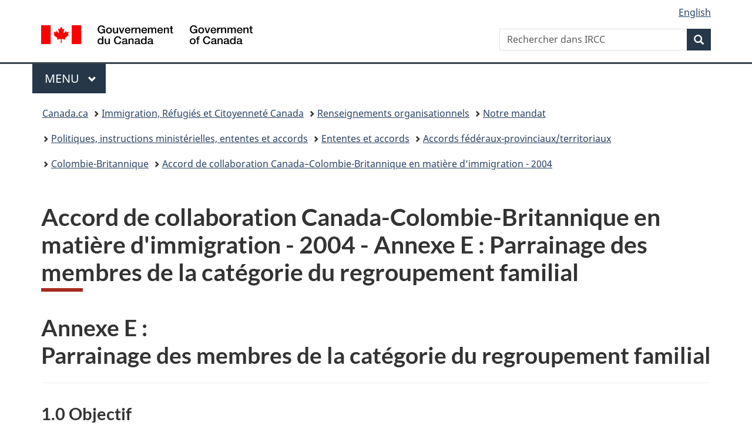

--- FILE ---
content_type: text/html;charset=utf-8
request_url: https://www.canada.ca/fr/immigration-refugies-citoyennete/organisation/mandat/politiques-directives-operationnelles-ententes-accords/ententes/federaux-provinciaux/colombie-britannique/accord-collaboration-canada-colombie-britannique-matiere-immigration-2004/annexee.html
body_size: 10304
content:
<!doctype html>


<html class="no-js" dir="ltr" lang="fr" xmlns="http://www.w3.org/1999/xhtml">

<head prefix="og: http://ogp.me/ns#">
    
<meta http-equiv="X-UA-Compatible" content="IE=edge"/>
<meta charset="utf-8"/>
<title>Accord de collaboration Canada-Colombie-Britannique en matière d&#39;immigration - 2004 - Annexe E : Parrainage des membres de la catégorie du regroupement familial - Canada.ca</title>
<meta content="width=device-width,initial-scale=1" name="viewport"/>


	<link rel="schema.dcterms" href="http://purl.org/dc/terms/"/>
	<link rel="canonical" href="https://www.canada.ca/fr/immigration-refugies-citoyennete/organisation/mandat/politiques-directives-operationnelles-ententes-accords/ententes/federaux-provinciaux/colombie-britannique/accord-collaboration-canada-colombie-britannique-matiere-immigration-2004/annexee.html"/>
    <link rel="alternate" hreflang="fr" href="https://www.canada.ca/fr/immigration-refugies-citoyennete/organisation/mandat/politiques-directives-operationnelles-ententes-accords/ententes/federaux-provinciaux/colombie-britannique/accord-collaboration-canada-colombie-britannique-matiere-immigration-2004/annexee.html"/>
	
        <link rel="alternate" hreflang="en" href="https://www.canada.ca/en/immigration-refugees-citizenship/corporate/mandate/policies-operational-instructions-agreements/agreements/federal-provincial-territorial/british-columbia/agreement-canada-british-columbia-cooperation-immigration-2004/annex3.html"/>
	
	
		<meta name="description" content="Accord de collaboration Canada–Colombie-Britannique en matière d’immigration - 2004 - Annexe E : Parrainage des membres de la catégorie du regroupement familial"/>
	
	
		<meta name="keywords" content="Accord; Programme de candidat d’une province; Immigration"/>
	
	
		<meta name="author" content="Immigration, Réfugiés et Citoyenneté Canada"/>
	
	
		<meta name="dcterms.title" content="Accord de collaboration Canada-Colombie-Britannique en matière d'immigration - 2004 - Annexe E : Parrainage des membres de la catégorie du regroupement familial"/>
	
	
		<meta name="dcterms.description" content="Accord de collaboration Canada–Colombie-Britannique en matière d’immigration - 2004 - Annexe E : Parrainage des membres de la catégorie du regroupement familial"/>
	
	
		<meta name="dcterms.creator" content="Immigration, Réfugiés et Citoyenneté Canada"/>
	
	
	
		<meta name="dcterms.language" title="ISO639-2/T" content="fra"/>
	
	
	
		<meta name="dcterms.issued" title="W3CDTF" content="2004-04-05"/>
	
	
		<meta name="dcterms.modified" title="W3CDTF" content="2004-04-05"/>
	
	
		<meta name="dcterms.audience" content="grand public"/>
	
	
		<meta name="dcterms.spatial" content="Canada"/>
	
	
		<meta name="dcterms.type" content="politiques"/>
	
	
	
	
	
		<meta name="dcterms.identifier" content="Immigration _Réfugiés_et_Citoyenneté_Canada"/>
	
	
	
        



	<meta prefix="fb: https://www.facebook.com/2008/fbml" property="fb:pages" content="378967748836213, 160339344047502, 184605778338568, 237796269600506, 10860597051, 14498271095, 209857686718, 160504807323251, 111156792247197, 113429762015861, 502566449790031, 312292485564363, 1471831713076413, 22724568071, 17294463927, 1442463402719857, 247990812241506, 730097607131117, 1142481292546228, 1765602380419601, 131514060764735, 307780276294187, 427238637642566, 525934210910141, 1016214671785090, 192657607776229, 586856208161152, 1146080748799944, 408143085978521, 490290084411688, 163828286987751, 565688503775086, 460123390028, 318424514044, 632493333805962, 370233926766473, 173004244677, 1562729973959056, 362400293941960, 769857139754987, 167891083224996, 466882737009651, 126404198009505, 135409166525475, 664638680273646, 169011506491295, 217171551640146, 182842831756930, 1464645710444681, 218822426028, 218740415905, 123326971154939, 125058490980757, 1062292210514762, 1768389106741505, 310939332270090, 285960408117397, 985916134909087, 655533774808209, 1522633664630497, 686814348097821, 230798677012118, 320520588000085, 103201203106202, 273375356172196, 61263506236, 353102841161, 1061339807224729, 1090791104267764, 395867780593657, 1597876400459657, 388427768185631, 937815283021844, 207409132619743, 1952090675003143, 206529629372368, 218566908564369, 175257766291975, 118472908172897, 767088219985590, 478573952173735, 465264530180856, 317418191615817, 428040827230778, 222493134493922, 196833853688656, 194633827256676, 252002641498535, 398018420213195, 265626156847421, 202442683196210, 384350631577399, 385499078129720, 178433945604162, 398240836869162, 326182960762584, 354672164565195, 375081249171867, 333050716732105, 118996871563050, 240349086055056, 119579301504003, 185184131584797, 333647780005544, 306255172770146, 369589566399283, 117461228379000, 349774478396157, 201995959908210, 307017162692056, 145928592172074, 122656527842056">


	


    


	<script src="//assets.adobedtm.com/be5dfd287373/abb618326704/launch-3eac5e076135.min.js"></script>










<link rel="stylesheet" href="https://use.fontawesome.com/releases/v5.15.4/css/all.css" integrity="sha256-mUZM63G8m73Mcidfrv5E+Y61y7a12O5mW4ezU3bxqW4=" crossorigin="anonymous"/>
<script blocking="render" src="/etc/designs/canada/wet-boew/js/gcdsloader.min.js"></script>
<link rel="stylesheet" href="/etc/designs/canada/wet-boew/css/theme.min.css"/>
<link href="/etc/designs/canada/wet-boew/assets/favicon.ico" rel="icon" type="image/x-icon"/>
<noscript><link rel="stylesheet" href="/etc/designs/canada/wet-boew/css/noscript.min.css"/></noscript>







                              <script>!function(a){var e="https://s.go-mpulse.net/boomerang/",t="addEventListener";if("False"=="True")a.BOOMR_config=a.BOOMR_config||{},a.BOOMR_config.PageParams=a.BOOMR_config.PageParams||{},a.BOOMR_config.PageParams.pci=!0,e="https://s2.go-mpulse.net/boomerang/";if(window.BOOMR_API_key="KBFUZ-C9D7G-RB8SX-GRGEN-HGMC9",function(){function n(e){a.BOOMR_onload=e&&e.timeStamp||(new Date).getTime()}if(!a.BOOMR||!a.BOOMR.version&&!a.BOOMR.snippetExecuted){a.BOOMR=a.BOOMR||{},a.BOOMR.snippetExecuted=!0;var i,_,o,r=document.createElement("iframe");if(a[t])a[t]("load",n,!1);else if(a.attachEvent)a.attachEvent("onload",n);r.src="javascript:void(0)",r.title="",r.role="presentation",(r.frameElement||r).style.cssText="width:0;height:0;border:0;display:none;",o=document.getElementsByTagName("script")[0],o.parentNode.insertBefore(r,o);try{_=r.contentWindow.document}catch(O){i=document.domain,r.src="javascript:var d=document.open();d.domain='"+i+"';void(0);",_=r.contentWindow.document}_.open()._l=function(){var a=this.createElement("script");if(i)this.domain=i;a.id="boomr-if-as",a.src=e+"KBFUZ-C9D7G-RB8SX-GRGEN-HGMC9",BOOMR_lstart=(new Date).getTime(),this.body.appendChild(a)},_.write("<bo"+'dy onload="document._l();">'),_.close()}}(),"".length>0)if(a&&"performance"in a&&a.performance&&"function"==typeof a.performance.setResourceTimingBufferSize)a.performance.setResourceTimingBufferSize();!function(){if(BOOMR=a.BOOMR||{},BOOMR.plugins=BOOMR.plugins||{},!BOOMR.plugins.AK){var e=""=="true"?1:0,t="",n="aoiib6qcc2txg2lrz5wa-f-3fb720f87-clientnsv4-s.akamaihd.net",i="false"=="true"?2:1,_={"ak.v":"39","ak.cp":"653406","ak.ai":parseInt("231651",10),"ak.ol":"0","ak.cr":8,"ak.ipv":4,"ak.proto":"h2","ak.rid":"1fcac40c","ak.r":51208,"ak.a2":e,"ak.m":"dscb","ak.n":"essl","ak.bpcip":"3.144.128.0","ak.cport":47140,"ak.gh":"23.209.83.15","ak.quicv":"","ak.tlsv":"tls1.3","ak.0rtt":"","ak.0rtt.ed":"","ak.csrc":"-","ak.acc":"","ak.t":"1769066348","ak.ak":"hOBiQwZUYzCg5VSAfCLimQ==ZZjZd269F/ZBmrU8orpjn66PuA1u3RoNRGha/moqeHSCXTfYMwk7Fxs6jLbq/gqqX/eTVmKygJZASUnKsXxZDyfWNsEq71qFrkkaLdFhYAtXYQCkcLsTeF+7OAvvtbxJtVn6lm5A03Vtuq14HZNrL/vWsyBF8CtZmWq/ADkKDPyJipI/NeBR7myqAlT9VYZNzYFi9B1bgwcfot+8dnZ/vFlNapTC7OWGPI4+v+SHPYDPu5Qg/m954E9tsANowip0D8XZZfXXmQVVZmxNyn+r5MCoD7TPJtERNwm/BjFKKB31vQEeVip4/WhZY3GMEYPFnD7zglmMUywNgiNmyz8m8Uy2H+VrZ9vEoIYBGEEMAI4uWxzlMt2SbYv1m2uEiyoR72tHmNJbOmmNNqHy2txylpHHdMWdvGEmf+Feq9uzM9c=","ak.pv":"820","ak.dpoabenc":"","ak.tf":i};if(""!==t)_["ak.ruds"]=t;var o={i:!1,av:function(e){var t="http.initiator";if(e&&(!e[t]||"spa_hard"===e[t]))_["ak.feo"]=void 0!==a.aFeoApplied?1:0,BOOMR.addVar(_)},rv:function(){var a=["ak.bpcip","ak.cport","ak.cr","ak.csrc","ak.gh","ak.ipv","ak.m","ak.n","ak.ol","ak.proto","ak.quicv","ak.tlsv","ak.0rtt","ak.0rtt.ed","ak.r","ak.acc","ak.t","ak.tf"];BOOMR.removeVar(a)}};BOOMR.plugins.AK={akVars:_,akDNSPreFetchDomain:n,init:function(){if(!o.i){var a=BOOMR.subscribe;a("before_beacon",o.av,null,null),a("onbeacon",o.rv,null,null),o.i=!0}return this},is_complete:function(){return!0}}}}()}(window);</script></head>

<body vocab="http://schema.org/" typeof="WebPage" resource="#wb-webpage">

    




    
        
        
        <div class="newpar new section">

</div>

    
        
        
        <div class="par iparys_inherited">

    
    
    
    
        
        
        <div class="global-header"><nav><ul id="wb-tphp">
	<li class="wb-slc"><a class="wb-sl" href="#wb-cont">Passer au contenu principal</a></li>
	<li class="wb-slc"><a class="wb-sl" href="#wb-info">Passer à « Au sujet du gouvernement »</a></li>
	
</ul></nav>

<header>
	<div id="wb-bnr" class="container">
		<div class="row">
			
			<section id="wb-lng" class="col-xs-3 col-sm-12 pull-right text-right">
    <h2 class="wb-inv">Sélection de la langue</h2>
    <div class="row">
        <div class="col-md-12">
            <ul class="list-inline mrgn-bttm-0">
                <li>
                    <a lang="en" href="/en/immigration-refugees-citizenship/corporate/mandate/policies-operational-instructions-agreements/agreements/federal-provincial-territorial/british-columbia/agreement-canada-british-columbia-cooperation-immigration-2004/annex3.html">
                        
                        
                            <span class="hidden-xs" translate="no">English</span>
                            <abbr title="English" class="visible-xs h3 mrgn-tp-sm mrgn-bttm-0 text-uppercase" translate="no">en</abbr>
                        
                    </a>
                </li>
                
                
            </ul>
        </div>
    </div>
</section>
				<div class="brand col-xs-9 col-sm-5 col-md-4" property="publisher" resource="#wb-publisher" typeof="GovernmentOrganization">
					
                    
					
						
						<a href="/fr.html" property="url">
							<img src="/etc/designs/canada/wet-boew/assets/sig-blk-fr.svg" alt="Gouvernement du Canada" property="logo"/>
							<span class="wb-inv"> /
								
								<span lang="en">Government of Canada</span>
							</span>
						</a>
					
					<meta property="name" content="Gouvernement du Canada"/>
					<meta property="areaServed" typeof="Country" content="Canada"/>
					<link property="logo" href="/etc/designs/canada/wet-boew/assets/wmms-blk.svg"/>
				</div>
				<section id="wb-srch" class="col-lg-offset-4 col-md-offset-4 col-sm-offset-2 col-xs-12 col-sm-5 col-md-4">
					<h2>Recherche</h2>
					
<form action="/fr/services/immigration-citoyennete/rechercher.html" method="get" name="cse-search-box" role="search">
	<div class="form-group wb-srch-qry">
		    
		
		    <label for="wb-srch-q" class="wb-inv">Rechercher dans IRCC</label>
			<input id="wb-srch-q" list="wb-srch-q-ac" class="wb-srch-q form-control" name="q" type="search" value="" size="34" maxlength="170" placeholder="Rechercher dans IRCC"/>
		

		<datalist id="wb-srch-q-ac">
		</datalist>
	</div>
	<div class="form-group submit">
	<button type="submit" id="wb-srch-sub" class="btn btn-primary btn-small" name="wb-srch-sub"><span class="glyphicon-search glyphicon"></span><span class="wb-inv">Recherche</span></button>
	</div>
</form>

				</section>
		</div>
	</div>
	<hr/>
	
	<div class="container"><div class="row">
		
        <div class="col-md-8">
        <nav class="gcweb-menu" typeof="SiteNavigationElement">
		<h2 class="wb-inv">Menu</h2>
		<button type="button" aria-haspopup="true" aria-expanded="false">Menu<span class="wb-inv"> principal</span> <span class="expicon glyphicon glyphicon-chevron-down"></span></button>
<ul role="menu" aria-orientation="vertical" data-ajax-replace="/content/dam/canada/sitemenu/sitemenu-v2-fr.html">
	<li role="presentation"><a role="menuitem" tabindex="-1" href="https://www.canada.ca/fr/services/emplois.html">Emplois et milieu de travail</a></li>
	<li role="presentation"><a role="menuitem" tabindex="-1" href="https://www.canada.ca/fr/services/immigration-citoyennete.html">Immigration et citoyenneté</a></li>
	<li role="presentation"><a role="menuitem" tabindex="-1" href="https://voyage.gc.ca/">Voyage et tourisme</a></li>
	<li role="presentation"><a role="menuitem" tabindex="-1" href="https://www.canada.ca/fr/services/entreprises.html">Entreprises et industrie</a></li>
	<li role="presentation"><a role="menuitem" tabindex="-1" href="https://www.canada.ca/fr/services/prestations.html">Prestations</a></li>
	<li role="presentation"><a role="menuitem" tabindex="-1" href="https://www.canada.ca/fr/services/sante.html">Santé</a></li>
	<li role="presentation"><a role="menuitem" tabindex="-1" href="https://www.canada.ca/fr/services/impots.html">Impôts</a></li>
	<li role="presentation"><a role="menuitem" tabindex="-1" href="https://www.canada.ca/fr/services/environnement.html">Environnement et ressources naturelles</a></li>
	<li role="presentation"><a role="menuitem" tabindex="-1" href="https://www.canada.ca/fr/services/defense.html">Sécurité nationale et défense</a></li>
	<li role="presentation"><a role="menuitem" tabindex="-1" href="https://www.canada.ca/fr/services/culture.html">Culture, histoire et sport</a></li>
	<li role="presentation"><a role="menuitem" tabindex="-1" href="https://www.canada.ca/fr/services/police.html">Services de police, justice et urgences</a></li>
	<li role="presentation"><a role="menuitem" tabindex="-1" href="https://www.canada.ca/fr/services/transport.html">Transport et infrastructure</a></li>
	<li role="presentation"><a role="menuitem" tabindex="-1" href="https://www.international.gc.ca/world-monde/index.aspx?lang=fra">Canada et le monde</a></li>
	<li role="presentation"><a role="menuitem" tabindex="-1" href="https://www.canada.ca/fr/services/finance.html">Argent et finances</a></li>
	<li role="presentation"><a role="menuitem" tabindex="-1" href="https://www.canada.ca/fr/services/science.html">Science et innovation</a></li>
	<li role="presentation"><a role="menuitem" tabindex="-1" href="https://www.canada.ca/fr/services/evenements-vie.html">Gérer les événements de la vie</a></li>	
</ul>

		
        </nav>   
        </div>
		
		
		
    </div></div>
	
		<nav id="wb-bc" property="breadcrumb"><h2 class="wb-inv">Vous êtes ici :</h2><div class="container"><ol class="breadcrumb">
<li><a href='/fr.html'>Canada.ca</a></li>
<li><a href='/fr/immigration-refugies-citoyennete.html'>Immigration, Réfugiés et Citoyenneté Canada</a></li>
<li><a href='/fr/immigration-refugies-citoyennete/organisation.html'>Renseignements organisationnels</a></li>
<li><a href='/fr/immigration-refugies-citoyennete/organisation/mandat.html'>Notre mandat</a></li>
<li><a href='/fr/immigration-refugies-citoyennete/organisation/mandat/politiques-directives-operationnelles-ententes-accords.html'>Politiques, instructions ministérielles, ententes et accords</a></li>
<li><a href='/fr/immigration-refugies-citoyennete/organisation/mandat/politiques-directives-operationnelles-ententes-accords/ententes.html'>Ententes et accords</a></li>
<li><a href='/fr/immigration-refugies-citoyennete/organisation/mandat/politiques-directives-operationnelles-ententes-accords/ententes/federaux-provinciaux.html'>Accords fédéraux-provinciaux/territoriaux</a></li>
<li><a href='/fr/immigration-refugies-citoyennete/organisation/mandat/politiques-directives-operationnelles-ententes-accords/ententes/federaux-provinciaux/colombie-britannique.html'>Colombie-Britannique</a></li>
<li><a href='/fr/immigration-refugies-citoyennete/organisation/mandat/politiques-directives-operationnelles-ententes-accords/ententes/federaux-provinciaux/colombie-britannique/accord-collaboration-canada-colombie-britannique-matiere-immigration-2004.html'>Accord de collaboration Canada–Colombie-Britannique en matière d’immigration - 2004</a></li>
</ol></div></nav>


	

  
</header>
</div>

    

</div>

    




	













    <main property="mainContentOfPage" resource="#wb-main" typeof="WebPageElement" class="container">
        

    <h1 property="name" id="wb-cont" dir="ltr">
Accord de collaboration Canada-Colombie-Britannique en matière d'immigration - 2004 - Annexe E : Parrainage des membres de la catégorie du regroupement familial</h1>
	
        
			<div><div class="mwsbodytext text parbase section">
    

    
         <span class="wb-toggle" data-toggle="{&quot;selector&quot;: &quot;main summary&quot;, &quot;print&quot;: &quot;on&quot;}"></span>  
    


</div>
<div class="mwsbodytext text parbase section">
    

    
        <h2>Annexe E&nbsp;:<br> Parrainage des membres de la catégorie du regroupement familial</h2>
    


</div>
<div class="mwshorizontalrule parbase section"><hr/>
</div>
<div class="mwsbodytext text parbase section">
    

    
        <h3> 1.0 Objectif</h3>
    


</div>
<div class="mwsbodytext text parbase section">
    

    
         <p>1.1 Compte tenu de la volonté des deux parties de réduire le nombre de cas de manquement à l’engagement de parrainage relatif à la catégorie du regroupement familial, ainsi que les coûts qui en découlent, le Canada et la Colombie-Britannique continueront d’échanger des renseignements et de prendre des mesures communes en ce qui concerne&nbsp;:</p>  <ol class="lst-lwr-alph"> 
 <li>les activités de dissuasion ou d’application de la loi visant à réduire au minimum les coûts liés au manquement à l’engagement de parrainage,</li> 
 <li>la façon de signaler et de consigner les cas de manquement à l’engagement,</li> 
 <li>le recouvrement des coûts des services d’assistance sociale par suite d’un manquement à l’engagement.</li> 
</ol>  <p>1.2 Les deux parties confirment qu’elles se communiqueront mutuellement des renseignements conformément à un protocole d’entente distinct, qui constitue l’annexe&nbsp;G de l’Accord relatif à la collaboration entre le Canada et la Colombie-Britannique en matière d’immigration, et selon des méthodes qui seront définies suivant les règles établies à la clause&nbsp;5.0 de la présente annexe.</p>  
    


</div>
<div class="mwsbodytext text parbase section">
    

    
        <h3> 2.0 Définitions</h3>
    


</div>
<div class="mwsbodytext text parbase section">
    

    
         <p>2.1 Dans le cadre de cette annexe,</p>  <ol class="lst-lwr-alph"> 
 <li>«&nbsp;membre de la famille&nbsp;» s’entend au sens précisé à l’article&nbsp;1(3) du <em><abbr title="Règlement sur l’immigration et la protection des réfugiés">RIPR</abbr></em> ou de ses modifications subséquentes;</li> 
 <li>«&nbsp;assistance sociale&nbsp;» désigne, aux termes de l’article&nbsp;2 et de l’alinéa&nbsp;133(1)k) du <em><abbr title="Règlement sur l’immigration et la protection des réfugiés">RIPR</abbr></em>, tout type d’assistance sociale accordée par la Colombie-Britannique en vertu des lois désignées par cette dernière dans l’Annexe&nbsp;G;</li> 
 <li>«&nbsp;étranger&nbsp;» s’entend au sens précisé à l’article&nbsp;2 de la <em><abbr title="Loi sur l’immigration et la protection des réfugiés">LIPR</abbr></em> ou de ses modifications subséquentes;</li> 
 <li>«&nbsp;prestations d’invalidité&nbsp;» s’entend, conformément à la mention d’invalidité à l’alinéa&nbsp;133(1)<em>k)</em> du <em><abbr title="Règlement sur l’immigration et la protection des réfugiés">RIPR</abbr></em>, de tout type d’assistance accordée pour cause d’invalidité ou de difficultés exceptionnelles d’existence, ou d’une aide supplémentaire octroyée par la Colombie-Britannique en vertu des lois désignées par cette dernière dans le protocole d’entente. </li> 
</ol>  
    


</div>
<div class="mwsbodytext text parbase section">
    

    
        <h3> 3.0 Contexte</h3>
    


</div>
<div class="mwsbodytext text parbase section">
    

    
         <p>3.1 Pour pouvoir parrainer un étranger et des membres de sa famille, un répondant doit remplir certains critères d’admissibilité; notamment, il ne peut pas être bénéficiaire d’assistance sociale (sauf pour cause d’invalidité) et ne doit pas avoir manqué à un engagement de parrainage par le passé.</p>  <p>3.2 Le répondant signe un engagement de parrainage par lequel il promet de subvenir aux besoins fondamentaux de l’étranger et des membres de sa famille inscrits dans l’engagement, et de veiller à ce qu’ils n’aient pas recours à l’assistance sociale.</p>  <p>3.3 Si une personne parrainée ou un membre de sa famille inscrit dans l’engagement de parrainage touche des prestations d’assistance sociale au cours de la période de validité de l’engagement, il y a manquement à l’engagement de parrainage.</p>  
    


</div>
<div class="mwsbodytext text parbase section">
    

    
        <h3> 4.0 Engagements</h3>
    


</div>
<div class="mwsbodytext text parbase section">
    

    
         <p>4.1 Le Canada continue de gérer, en vertu de la <em><abbr title="Loi sur l’immigration et la protection des réfugiés">LIPR</abbr></em> et du <abbr title="Règlement sur l’immigration et la protection des réfugiés">RIPR</abbr><em>,</em> le processus de prise de décision concernant les demandes de parrainage de membres de la catégorie du regroupement familial.</p>  <p>4.2 La Colombie-Britannique continue de gérer ses programmes d’assistance sociale en vertu des lois désignées dans le protocole d’entente.</p>  <p>4.3 La Colombie-Britannique signale au Canada, selon la méthode définie d’un commun accord conformément à la clause&nbsp;5.0, toute demande de parrainage de la part d’une personne bénéficiaire d’assistance sociale, sauf pour cause d’invalidité, pour laquelle aucune décision finale n’a encore été prise.</p>  <p>4.4 Après avoir été informé en vertu de la clause&nbsp;4.3, le Canada veille, conformément à la <em><abbr title="Loi sur l’immigration et la protection des réfugiés">LIPR</abbr></em> et du <em><abbr title="Règlement sur l’immigration et la protection des réfugiés">RIPR</abbr></em>, à ce qu’aucune demande de parrainage de la part d’une personne bénéficiaire d’assistance sociale, sauf pour cause d’invalidité, ne soit acceptée tant que cette personne touchera des prestations. </p>  <p>4.5 La Colombie-Britannique signale au Canada, selon la méthode définie d’un commun accord conformément à la clause&nbsp;5.0, toute personne parrainée dans la catégorie du regroupement familial et/ou membre de sa famille inscrit dans l’engagement de parrainage qui reçoit de l’assistance sociale.</p>  <p>4.6 Pour tout cas signalé conformément à la clause&nbsp;4.5, le Canada communique à la Colombie-Britannique les renseignements pertinents sur le cas de parrainage en question, comme il est indiqué dans le protocole d’entente.</p>  <p>4.7 Lorsqu’un cas de parrainage dans la catégorie du regroupement familial fait l’objet d’une communication de renseignements conformément à la clause&nbsp;4.6, la Colombie-Britannique informe le Canada, selon la méthode définie d’un commun accord suivant les règles établies à la clause&nbsp;5.0, dès que la dette est effacée ou remboursée à la satisfaction de la province, de manière que le répondant ne soit plus réputé avoir manqué à son engagement.</p>  <p>4.8 Le Canada enregistre les cas signalés par la Colombie-Britannique conformément aux clauses&nbsp;4.3, 4.5 et 4.7 afin de tenir un dossier précis concernant l’application effective de la <em><abbr title="Loi sur l’immigration et la protection des réfugiés">LIPR</abbr></em> et de veiller au respect des règles du programme de parrainage des membres de la catégorie du regroupement familial.</p>  <p>4.9 Le Canada veille, en vertu de la <em><abbr title="Loi sur l’immigration et la protection des réfugiés">LIPR</abbr></em> et du <em><abbr title="Règlement sur l’immigration et la protection des réfugiés">RIPR</abbr></em>, à ce qu’aucune autre demande de parrainage de la part d’un répondant qui a manqué à son engagement ne soit acceptée, jusqu’à ce que la Colombie-Britannique confirme que la dette a été effacée ou remboursée à la satisfaction de la province, conformément à la clause&nbsp;4.7.</p>  
    


</div>
<div class="mwsbodytext text parbase section">
    

    
        <h3> 5.0 Divers / Application</h3>
    


</div>
<div class="mwsbodytext text parbase section">
    

    
         <p>5.1 Comme il est indiqué à l’annexe&nbsp;A, clause&nbsp;1.3, de l’Accord relatif à la collaboration entre le Canada et la Colombie-Britannique en matière d’immigration, un sous-comité pour le parrainage des membres de la catégorie du regroupement familial relevant du Comité de gestion du programme a été formé et est chargé&nbsp;:</p>  <ol class="lst-lwr-alph"> 
 <li>de déterminer les moyens (y compris la transmission électronique) et les modalités à appliquer pour communiquer les renseignements prévus aux clauses&nbsp;4.3, 4.5, 4.6 et 4.7, ainsi que la nature de ces renseignements, de façon à ce que ces échanges répondent aux besoins de la partie intéressée et cadrent avec ses objectifs en ce qui concerne la gestion du programme,</li> 
 <li>d’adopter des mesures communes et d’en assurer le suivi, en vue de prévenir les manquements aux engagements, de faire respecter les engagements de parrainage dans la catégorie du regroupement familial et de recouvrer les coûts liés à l’assistance sociale,</li> 
 <li>de cerner, d’étudier et de recommander au Comité de gestion du programme de nouvelles mesures pour amener les répondants de la catégorie du regroupement familial à rembourser leurs dettes, ou pour réduire le nombre de manquements aux engagements et les coûts qui en découlent,</li> 
 <li>de rendre compte des changements concernant les opérations, de définir les problèmes et de les régler.</li> 
</ol>  <p>5.2 Lorsque le sous-comité accepte ou recommande des mesures conformément à la clause&nbsp;5.1, il doit tenir compte du mandat et des travaux des forums multilatéraux réunissant le gouvernement fédéral et les provinces et portant sur le parrainage.</p>  <p>5.3 À l’annexe&nbsp;G, les deux parties concernées s’engagent à mettre à jour le protocole d’entente qui permet l’application de l’annexe&nbsp;E.</p>  <p>5.4 La présente annexe&nbsp;entre en vigueur à la dernière date de signature des dispositions générales de l’Accord par les parties.</p>  <p>5.5 L’annexe&nbsp;peut être modifiée, en totalité ou en partie, si les deux parties y consentent par écrit. Les modifications devront être signées par les deux parties et seront ajoutées à cette annexe, prenant effet à la dernière date de signature par les deux parties.</p>  <p>5.6 Une partie peut mettre fin à la présente annexe&nbsp;en tout temps, en donnant un préavis écrit de six (6) mois à l’autre partie.</p>  <p>5.7 Les parties mentionnées à la clause&nbsp;5.8 de la présente annexe&nbsp;s’engagent à s’informer mutuellement de tout changement apporté à leurs textes législatifs, leurs textes réglementaires ou leurs politiques visant leurs programmes respectifs qui pourrait avoir une incidence sur la présente annexe.</p>  <p>5.8 Tout avis à communiquer en vertu de la présente annexe&nbsp;doit être adressé à la partie concernée&nbsp;: </p>  <p><strong>Avis destiné au Canada&nbsp;:</strong><br> Sous-ministre<br> Citoyenneté et Immigration Canada<br> 365, avenue Laurier Ouest<br> Ottawa (Ontario)<br> K1A 1L1 </p>  <p><strong>Avis destiné à la Colombie-Britannique&nbsp;:</strong> <br><span lang="en">Deputy Minister<br> Ministry of Community, Aboriginal and Women’s Services<br> 6<sup>th</sup> Floor – 800 Johnson Street<br><abbr title="post office">P.O.</abbr> Box 9490 <abbr title="station">Stn.</abbr> <abbr title="provincial">Prov.</abbr> <abbr title="government">Govt.</abbr><br> Victoria (<abbr title="British Columbia">B.C.</abbr>) V8W 9N7</span></p>  <p lang="en">Deputy Minister<br> Ministry of Human Resources<br> 7<sup>th</sup> Floor - 614 Humboldt Street<br><abbr title="post office">P.O.</abbr> Box 9934 <abbr title="station">Stn.</abbr> <abbr title="provincial">Prov.</abbr> <abbr title="government">Govt.</abbr><br> Victoria (<abbr title="British Columbia">B.C.</abbr>) V8W 9R2</p>  
    


</div>
<div class="mwsbodytext text parbase section">
    

    
        <h3> 6.0 Transition</h3>
    


</div>
<div class="mwsbodytext text parbase section">
    

    
         <p>6.1 L’annexe&nbsp;G est un protocole d’entente conclu entre ces deux parties le 4 avril 2001 pour une période de cinq ans prenant effet à compter de cette date. Une partie peut y mettre fin en suivant les modalités qui y sont établies. Il demeurera en vigueur jusqu’à ce que les parties concernées signent un nouveau protocole d’entente élargi destiné à le remplacer. </p>  <p>6.2 Les parties au protocole d’entente sont d’accord pour négocier les modalités d’un nouveau protocole qui reflète les lois provinciales et fédérales actuelles dans les six mois suivant la signature de l’Accord.</p>  <ul class="pagination"> 
 <li><a href="/fr/immigration-refugies-citoyennete/organisation/mandat/politiques-directives-operationnelles-ententes-accords/ententes/federaux-provinciaux/colombie-britannique/accord-collaboration-canada-colombie-britannique-matiere-immigration-2004/annexed.html" rel="prev">Précédent</a></li> 
 <li><a href="/fr/immigration-refugies-citoyennete/organisation/mandat/politiques-directives-operationnelles-ententes-accords/ententes/federaux-provinciaux/colombie-britannique/accord-collaboration-canada-colombie-britannique-matiere-immigration-2004.html">1</a></li> 
 <li><a href="/fr/immigration-refugies-citoyennete/organisation/mandat/politiques-directives-operationnelles-ententes-accords/ententes/federaux-provinciaux/colombie-britannique/accord-collaboration-canada-colombie-britannique-matiere-immigration-2004/annexea.html">2</a></li> 
 <li><a href="/fr/immigration-refugies-citoyennete/organisation/mandat/politiques-directives-operationnelles-ententes-accords/ententes/federaux-provinciaux/colombie-britannique/accord-collaboration-canada-colombie-britannique-matiere-immigration-2004/annexeb.html">3</a></li> 
 <li><a href="/fr/immigration-refugies-citoyennete/organisation/mandat/politiques-directives-operationnelles-ententes-accords/ententes/federaux-provinciaux/colombie-britannique/accord-collaboration-canada-colombie-britannique-matiere-immigration-2004/annexc.html">4</a></li> 
 <li><a href="/fr/immigration-refugies-citoyennete/organisation/mandat/politiques-directives-operationnelles-ententes-accords/ententes/federaux-provinciaux/colombie-britannique/accord-collaboration-canada-colombie-britannique-matiere-immigration-2004/annexed.html">5</a></li> 
 <li class="active"><a href="/fr/immigration-refugies-citoyennete/organisation/mandat/politiques-directives-operationnelles-ententes-accords/ententes/federaux-provinciaux/colombie-britannique/accord-collaboration-canada-colombie-britannique-matiere-immigration-2004/annexee.html">6 <span class="wb-inv">(présent)</span></a></li> 
 <li><a href="/fr/immigration-refugies-citoyennete/organisation/mandat/politiques-directives-operationnelles-ententes-accords/ententes/federaux-provinciaux/colombie-britannique/accord-collaboration-canada-colombie-britannique-matiere-immigration-2004/annexef.html">7</a></li> 
 <li><a href="/fr/immigration-refugies-citoyennete/organisation/mandat/politiques-directives-operationnelles-ententes-accords/ententes/federaux-provinciaux/colombie-britannique/accord-collaboration-canada-colombie-britannique-matiere-immigration-2004/annexeg.html">8</a></li> 
 <li><a href="/fr/immigration-refugies-citoyennete/organisation/mandat/politiques-directives-operationnelles-ententes-accords/ententes/federaux-provinciaux/colombie-britannique/accord-collaboration-canada-colombie-britannique-matiere-immigration-2004/annexeh.html">9</a></li> 
 <li><a href="/fr/immigration-refugies-citoyennete/organisation/mandat/politiques-directives-operationnelles-ententes-accords/ententes/federaux-provinciaux/colombie-britannique/accord-collaboration-canada-colombie-britannique-matiere-immigration-2004/annexi.html">10</a></li> 
 <li><a href="/fr/immigration-refugies-citoyennete/organisation/mandat/politiques-directives-operationnelles-ententes-accords/ententes/federaux-provinciaux/colombie-britannique/accord-collaboration-canada-colombie-britannique-matiere-immigration-2004/annexef.html" rel="next">Suivant</a></li> 
</ul>  
    


</div>

</div>
        
        <section class="pagedetails">
    <h2 class="wb-inv">Détails de la page</h2>

    

    
    
<gcds-date-modified>
	2017-12-29
</gcds-date-modified>


</section>
    </main>



    




    
        
        
        <div class="newpar new section">

</div>

    
        
        
        <div class="par iparys_inherited">

    
    
    
    

</div>

    




    




    
        
        
        <div class="newpar new section">

</div>

    
        
        
        <div class="par iparys_inherited">

    
    
    
    
        
        
        <div class="global-footer">
    <footer id="wb-info">
	    <h2 class="wb-inv">À propos de ce site</h2>
    	<div class="gc-contextual"><div class="container">
    <nav>
        <h3>Immigration et citoyenneté</h3>
        <ul class="list-col-xs-1 list-col-sm-2 list-col-md-3">
            <li><a href="https://ircc.canada.ca/francais/centre-aide/index-en-vedette-can.asp">Centre d&#39;aide</a></li>
        
            <li><a href="/fr/immigration-refugies-citoyennete/organisation/contactez-ircc.html">Contactez-nous</a></li>
        
            <li><a href="/fr/immigration-refugies-citoyennete/services/demande/verifier-etat.html">Vérifier l’état de sa demande</a></li>
        </ul>
    </nav>
</div></div>	
        <div class="gc-main-footer">
			<div class="container">
	<nav>
		<h3>Gouvernement du Canada</h3>
		<ul class="list-col-xs-1 list-col-sm-2 list-col-md-3">
			<li><a href="/fr/contact.html">Toutes les coordonnées</a></li>
			<li><a href="/fr/gouvernement/min.html">Ministères et organismes</a></li>
			<li><a href="/fr/gouvernement/systeme.html">À propos du gouvernement</a></li>
		</ul>
		<h4><span class="wb-inv">Thèmes et sujets</span></h4>
		<ul class="list-unstyled colcount-sm-2 colcount-md-3">
			<li><a href="/fr/services/emplois.html">Emplois</a></li>
			<li><a href="/fr/services/immigration-citoyennete.html">Immigration et citoyenneté</a></li>
			<li><a href="https://voyage.gc.ca/">Voyage et tourisme</a></li>
			<li><a href="/fr/services/entreprises.html">Entreprises</a></li>
			<li><a href="/fr/services/prestations.html">Prestations</a></li>
			<li><a href="/fr/services/sante.html">Santé</a></li>
			<li><a href="/fr/services/impots.html">Impôts</a></li>
			<li><a href="/fr/services/environnement.html">Environnement et ressources naturelles</a></li>
			<li><a href="/fr/services/defense.html">Sécurité nationale et défense</a></li>
			<li><a href="/fr/services/culture.html">Culture, histoire et sport</a></li>
			<li><a href="/fr/services/police.html">Services de police, justice et urgences</a></li>
			<li><a href="/fr/services/transport.html">Transport et infrastructure</a></li>
			<li><a href="https://www.international.gc.ca/world-monde/index.aspx?lang=fra">Le Canada et le monde</a></li>
			<li><a href="/fr/services/finance.html">Argent et finances</a></li>
			<li><a href="/fr/services/science.html">Science et innovation</a></li>
			<li><a href="/fr/services/autochtones.html">Autochtones</a></li>
			<li><a href="/fr/services/veterans-militaire.html">Vétérans et militaires</a></li>
			<li><a href="/fr/services/jeunesse.html">Jeunesse</a></li>
			<li><a href="/fr/services/evenements-vie.html">Gérer les événements de la vie</a></li>
		</ul>
	</nav>
</div>
        </div>
        <div class="gc-sub-footer">
            <div class="container d-flex align-items-center">
            <nav>
                <h3 class="wb-inv">Organisation du gouvernement du Canada</h3>
                <ul>
                
                    		<li><a href="https://www.canada.ca/fr/sociaux.html">Médias sociaux</a></li>
		<li><a href="https://www.canada.ca/fr/mobile.html">Applications mobiles</a></li>
		<li><a href="https://www.canada.ca/fr/gouvernement/a-propos-canada-ca.html">À propos de Canada.ca</a></li>
                
                <li><a href="/fr/transparence/avis.html">Avis</a></li>
                <li><a href="/fr/transparence/confidentialite.html">Confidentialité</a></li>
                </ul>
            </nav>
                <div class="wtrmrk align-self-end">
                    <img src="/etc/designs/canada/wet-boew/assets/wmms-blk.svg" alt="Symbole du gouvernement du Canada"/>
                </div>
            </div>
        </div>
    </footer>

</div>

    

</div>

    




    







    <script type="text/javascript">_satellite.pageBottom();</script>






<script src="//ajax.googleapis.com/ajax/libs/jquery/2.2.4/jquery.min.js" integrity="sha256-BbhdlvQf/xTY9gja0Dq3HiwQF8LaCRTXxZKRutelT44=" crossorigin="anonymous"></script>
<script src="/etc/designs/canada/wet-boew/js/ep-pp.min.js"></script>
<script src="/etc/designs/canada/wet-boew/js/wet-boew.min.js"></script>
<script src="/etc/designs/canada/wet-boew/js/theme.min.js"></script>




</body>
</html>
